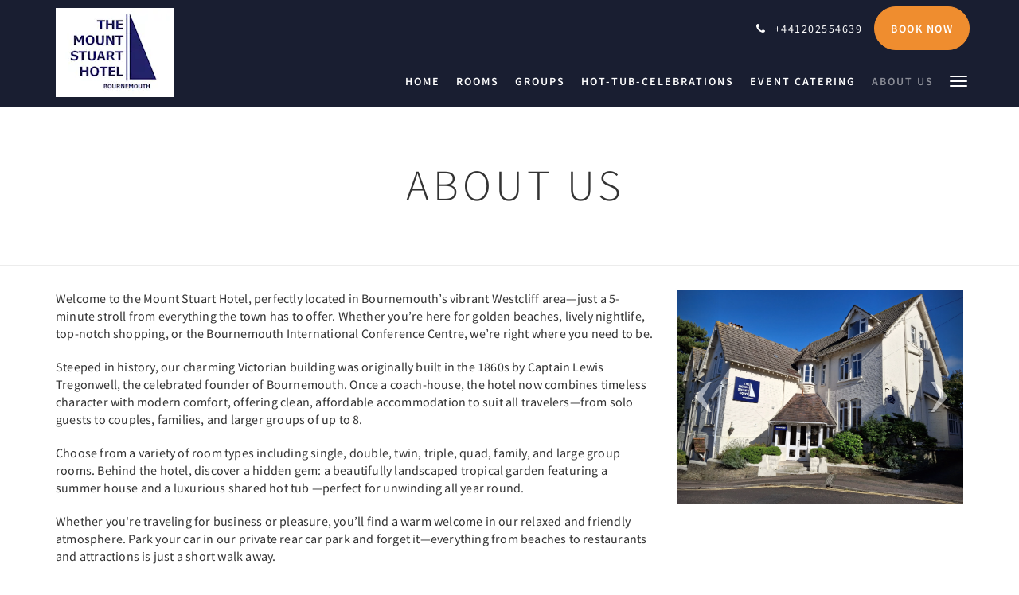

--- FILE ---
content_type: text/html
request_url: https://www.mountstuarthotel.co.uk/about-us.html
body_size: 8796
content:
<!doctype html><!--[if lt IE 7 ]><html lang="en" class="no-js ie6"><![endif]--><!--[if IE 7 ]><html lang="en" class="no-js ie7"><![endif]--><!--[if IE 8 ]><html lang="en" class="no-js ie8"><![endif]--><!--[if IE 9 ]><html lang="en" class="no-js ie9"><![endif]--><!--[if (gt IE 9)|!(IE)]><!--><html lang="en" class="no-js"><!--<![endif]--><head prefix="og: http://ogp.me/ns#"><meta charset="utf-8"><meta http-equiv="X-UA-Compatible" content="IE=edge"><meta name="viewport" content="width=device-width, initial-scale=1, maximum-scale=5"><link rel="icon" type="image/x-icon" href="//webbox-assets.siteminder.com/assets/images/favicon-home.ico"><title>About Us | The Mount Stuart Hotel</title><link rel="canonical" href="https://www.mountstuarthotel.co.uk/about-us.html"><link rel="alternate" hreflang="en" href="https://www.mountstuarthotel.co.uk/about-us.html"><meta name="robots" content="index, follow"><meta name="author" content="The Mount Stuart Hotel"><meta name="description" content=""><meta property="og:title" content="About Us"><meta property="og:type" content="website"><meta name="og:description" content=""><meta name="og:site_name" content="www.mountstuarthotel.co.uk"><meta name="og:locale" content="en"><meta property="og:url" content="https://www.mountstuarthotel.co.uk/about-us.html"><meta property="og:image" content=""><link rel="stylesheet" href="//webbox-assets.siteminder.com/assets/themes/css/theme1colorPalette1-01b75bbe9cfd543510bdc1d10895b2aa.css"><script defer>window.smcv=window.smcv||{},window.smcv.fireWhenReady=function(n,e){var r,c=0,i=setInterval(function(){try{20===++c&&(console.warn(n+" failed indefinitely. "),clearInterval(i)),r=n.split(".").reduce(function(n,e){return n[e]},window)}catch(e){console.info("retrying..."+c+" "+n)}void 0!==r&&(e(),clearInterval(i))},500)};</script><script>
    window.propertyId= "052ac8f3-15f2-4e78-88b8-f5824dbf4c82";
</script><script>(function(w,d,s,l,i){w[l]=w[l]||[];w[l].push({'gtm.start':
            new Date().getTime(),event:'gtm.js'});var f=d.getElementsByTagName(s)[0],
        j=d.createElement(s),dl=l!='dataLayer'?'&l='+l:'';j.async=true;j.src=
        'https://www.googletagmanager.com/gtm.js?id='+i+dl;f.parentNode.insertBefore(j,f);
    })(window,document,'script','dataLayer','GTM-WD6VSBF');</script><link rel="stylesheet" href="https://unpkg.com/leaflet@1.3.1/dist/leaflet.css" integrity="sha512-Rksm5RenBEKSKFjgI3a41vrjkw4EVPlJ3+OiI65vTjIdo9brlAacEuKOiQ5OFh7cOI1bkDwLqdLw3Zg0cRJAAQ==" crossorigin=""><script src="https://unpkg.com/leaflet@1.3.1/dist/leaflet.js" integrity="sha512-/Nsx9X4HebavoBvEBuyp3I7od5tA0UzAxs+j83KgC8PU0kgB4XiK4Lfe4y4cgBtaRJQEIFCW+oC506aPT2L1zw==" crossorigin="" async></script><script type="application/javascript" src="//webbox-assets.siteminder.com/assets/libs/js/canvas-js-bundle-v4.js"></script><script type="application/ld+json">{"@context": "http://schema.org","@type": "Hotel","description": "Welcome to The Mount Stuart Hotel - UNWIND AND RELAX IN COMFORTABLE ACCOMMODATION AT AN AFFORDABLE PRICE IN BOURNEMOUTH !","hasMap": "https://maps.googleapis.com/maps/api/staticmap?zoom=15&center=50.71758120,-1.88284180&size=1600x1200&sensor=false&markers=color:blue%7c50.71758120,-1.88284180","address": {"@type": "PostalAddress","addressLocality": "Bournemouth","addressRegion": "England","postalCode": "BH2 5NT","streetAddress": "31 Tregonwell Road","addressCountry": "United Kingdom"},"geo": {"@type": "GeoCoordinates","latitude": 50.71758120,"longitude": -1.88284180},"telephone": "+441202554639","url": "https://www.mountstuarthotel.co.uk","name": "The Mount Stuart Hotel"}</script></head><body class="horizontal_logo theme1 colorPalette1 typography1 buttonStyle3 page-aboutUs lang-en"><div class="navbar-container"><nav class="navbar navbar-fixed-top navbar-main"><div class="container"><div class="row"><div class="hidden-xs col-sm-3 logo-container"><a href="/"><div class="logo"><span class="logo-helper"></span><img class="logo-img" src="//webbox.imgix.net/images/fyqqncgmwdendsqh/fb7a9624-d434-4ebc-a003-454f8f17daf5.jpg?auto=format,compress&amp;fit=crop&amp;h=112" alt="The Mount Stuart Hotel"></div></a></div><div class="col-xs-12 col-sm-9"><div class="navbar navbar-actions text-right"><button type="button" class="navbar-toggle collapsed" data-toggle="collapse" data-target="#navbar-links"><span class="sr-only">Toggle navigation</span><span class="icon-bar"></span><span class="icon-bar"></span><span class="icon-bar"></span></button><div class="pull-right"><a href="tel:+441202554639" class="navbar-text hotel-phone pull-left visible-md visible-lg"><span class="fa fa-phone hotel-phone-icon"></span><span>+441202554639</span></a><a class="btn btn-modal pull-left visible-xs visible-sm" href="tel:+441202554639"><span class="fa fa-phone hotel-phone-icon"></span></a><div class="modal fade" id="contactModal" tabindex="-1" role="dialog" aria-labelledby="contactModalLabel"><div class="modal-dialog modal-sm" role="document"><div class="modal-content"><div class="modal-header"><button type="button" class="close" data-dismiss="modal" aria-label="Close"><span aria-hidden="true">×</span></button><h2 class="modal-title" id="contactModalLabel">Contact Us</h2></div><div class="modal-body"><div class="modal-body_number"><h3 class="modal-body_label">Telephone Number 1</h3><a href="tel:+441202554639" class="modal-body_link">+441202554639</a></div></div></div></div></div><form class="booking-button-form text-center" target="_blank" action="https://app.thebookingbutton.com/properties/mountstuarthoteldirect" method="GET" autocomplete="off"><input type="hidden" name="locale" value="en"><input type="hidden" name="referrer" value="canvas"><button type="submit" class="btn btn-primary navbar-btn navbar-booking-btn " tabindex="0"><span tabindex="-1">Book Now</span></button></form></div></div><div id="navbar-links" class="navbar navbar-links navbar-collapse collapse"><ul class="nav navbar-nav navbar-right"><li role="presentation" class=" "><a role="menuitem" tabindex="0" href="/"><span tabindex="-1">Home</span></a></li><li role="presentation" class=" "><a role="menuitem" tabindex="0" href="/rooms.html"><span tabindex="-1">Rooms</span></a></li><li role="presentation" class=" "><a role="menuitem" tabindex="0" href="/groups.html"><span tabindex="-1">Groups</span></a></li><li role="presentation" class=" "><a role="menuitem" tabindex="0" href="/hot-tub-celebrations.html"><span tabindex="-1">Hot-Tub-Celebrations</span></a></li><li role="presentation" class="hidden-sm "><a role="menuitem" tabindex="0" href="/event-catering.html"><span tabindex="-1">Event Catering</span></a></li><li role="presentation" class="hidden-sm hidden-md active"><a role="menuitem" tabindex="0" href="/about-us.html"><span tabindex="-1">About Us</span></a></li><li role="presentation" class="hidden-sm hidden-md hidden-lg "><a role="menuitem" tabindex="0" href="/contact-us.html"><span tabindex="-1">Contact Us</span></a></li><li role="presentation" class="hidden-sm hidden-md hidden-lg "><a role="menuitem" tabindex="0" href="/gallery.html"><span tabindex="-1">Gallery</span></a></li><li role="presentation" class="hidden-sm hidden-md hidden-lg "><a role="menuitem" tabindex="0" href="/attractions.html"><span tabindex="-1">Attractions</span></a></li><li role="presentation" class="hidden-sm hidden-md hidden-lg "><a role="menuitem" tabindex="0" href="/promotions.html"><span tabindex="-1">Promotions</span></a></li><li role="presentation" class="hidden-sm hidden-md hidden-lg "><a role="menuitem" tabindex="0" href="/terms.html"><span tabindex="-1">Terms</span></a></li><li class="dropdown hidden-xs "><a href="#" class="dropdown-toggle" data-toggle="dropdown" role="button"><div class="bar-top"></div><div class="bar"></div><div class="bar-btm"></div></a><ul class="dropdown-menu"><li role="presentation" class=" hidden-sm hidden-md hidden-lg "><a role="menuitem" tabindex="0" href="/rooms.html"><span tabindex="-1">Rooms</span></a></li><li role="presentation" class=" hidden-sm hidden-md hidden-lg "><a role="menuitem" tabindex="0" href="/groups.html"><span tabindex="-1">Groups</span></a></li><li role="presentation" class=" hidden-sm hidden-md hidden-lg "><a role="menuitem" tabindex="0" href="/hot-tub-celebrations.html"><span tabindex="-1">Hot-Tub-Celebrations</span></a></li><li role="presentation" class=" hidden-md hidden-lg "><a role="menuitem" tabindex="0" href="/event-catering.html"><span tabindex="-1">Event Catering</span></a></li><li role="presentation" class=" hidden-lg active"><a role="menuitem" tabindex="0" href="/about-us.html"><span tabindex="-1">About Us</span></a></li><li role="presentation" class=" "><a role="menuitem" tabindex="0" href="/contact-us.html"><span tabindex="-1">Contact Us</span></a></li><li role="presentation" class=" "><a role="menuitem" tabindex="0" href="/gallery.html"><span tabindex="-1">Gallery</span></a></li><li role="presentation" class=" "><a role="menuitem" tabindex="0" href="/attractions.html"><span tabindex="-1">Attractions</span></a></li><li role="presentation" class=" "><a role="menuitem" tabindex="0" href="/promotions.html"><span tabindex="-1">Promotions</span></a></li><li role="presentation" class=" "><a role="menuitem" tabindex="0" href="/terms.html"><span tabindex="-1">Terms</span></a></li></ul></li></ul></div></div></div></div></nav></div><div class="mobile-branding navbar hidden-sm hidden-md hidden-lg "><a class="" href="/"><div class="logo"><span class="logo-helper"></span><img class="logo-img" src="//webbox.imgix.net/images/fyqqncgmwdendsqh/fb7a9624-d434-4ebc-a003-454f8f17daf5.jpg?auto=format,compress&amp;fit=crop&amp;h=40" alt="The Mount Stuart Hotel"></div></a></div><div id="content-wrap"><div id="content"><div class="standard-page custom-page"><div class="container"></div><div class="page-header"><div class="container"><h1>About Us</h1></div></div><div class="container custom-text-left-image-right"><div class="row"><div class="col-xs-12 col-sm-4 col-sm-push-8"><div id="carousel-225763-images1" class="carousel slide" data-ride="carousel" data-interval="false"><div class="carousel-inner" role="listbox"><div class="item active"><img src="//webbox.imgix.net/images/fyqqncgmwdendsqh/9c3901a9-d799-4760-afa5-7b81f4bbc4fe.jpg?auto=format,compress&amp;fit=crop&amp;crop=entropy" alt="" style="width:100%;"></div><div class="item "><img src="//webbox.imgix.net/images/fyqqncgmwdendsqh/f56f1ac9-16b7-462d-b99c-7df9c60a5a14.jpg?auto=format,compress&amp;fit=crop&amp;crop=entropy" alt="" style="width:100%;"></div></div><a class="left carousel-control" href="#carousel-225763-images1" role="button" data-slide="prev"><span class="icon-prev" aria-hidden="true"></span><span class="sr-only">Previous</span></a><a class="right carousel-control" href="#carousel-225763-images1" role="button" data-slide="next"><span class="icon-next" aria-hidden="true"></span><span class="sr-only">Next</span></a></div></div><div class="col-xs-12 col-sm-8 col-sm-pull-4"><p>Welcome to the Mount Stuart Hotel, perfectly located in Bournemouth’s vibrant Westcliff area—just a 5-minute stroll from everything the town has to offer. Whether you’re here for golden beaches, lively nightlife, top-notch shopping, or the Bournemouth International Conference Centre, we’re right where you need to be.</p><p>Steeped in history, our charming Victorian building was originally built in the 1860s by Captain Lewis Tregonwell, the celebrated founder of Bournemouth. Once a coach-house, the hotel now combines timeless character with modern comfort, offering clean, affordable accommodation to suit all travelers—from solo guests to couples, families, and larger groups of up to 8.</p><p>Choose from a variety of room types including single, double, twin, triple, quad, family, and large group rooms. Behind the hotel, discover a hidden gem: a beautifully landscaped tropical garden featuring a summer house and a luxurious shared hot tub —perfect for unwinding all year round.</p><p>Whether you're traveling for business or pleasure, you’ll find a warm welcome in our relaxed and friendly atmosphere. Park your car in our private rear car park and forget it—everything from beaches to restaurants and attractions is just a short walk away.</p><p>We look forward to welcoming you to the Mount Stuart Hotel—where comfort meets convenience at a great price.</p></div></div></div><div class="container custom-text-left-image-right"><div class="row"><div class="col-xs-12 col-sm-4 col-sm-push-8"><div id="carousel-225742-images1" class="carousel slide" data-ride="carousel" data-interval="false"><div class="carousel-inner" role="listbox"><div class="item active"><img src="//webbox.imgix.net/images/fyqqncgmwdendsqh/39e95c0c-f87d-4e7d-8b11-893c70233ed7.jpg?auto=format,compress&amp;fit=crop&amp;crop=entropy" alt="" style="width:100%;"></div><div class="item "><img src="//webbox.imgix.net/images/fyqqncgmwdendsqh/2ac8f891-503e-4943-88c8-948f5bbcf6a8.jpg?auto=format,compress&amp;fit=crop&amp;crop=entropy" alt="" style="width:100%;"></div><div class="item "><img src="//webbox.imgix.net/images/fyqqncgmwdendsqh/ee2c1a93-8b0c-4411-951d-9d147516acd3.jpg?auto=format,compress&amp;fit=crop&amp;crop=entropy" alt="" style="width:100%;"></div><div class="item "><img src="//webbox.imgix.net/images/fyqqncgmwdendsqh/54d1f200-551f-4df3-8fa1-399f529dfb01.png?auto=format,compress&amp;fit=crop&amp;crop=entropy" alt="" style="width:100%;"></div></div><a class="left carousel-control" href="#carousel-225742-images1" role="button" data-slide="prev"><span class="icon-prev" aria-hidden="true"></span><span class="sr-only">Previous</span></a><a class="right carousel-control" href="#carousel-225742-images1" role="button" data-slide="next"><span class="icon-next" aria-hidden="true"></span><span class="sr-only">Next</span></a></div></div><div class="col-xs-12 col-sm-8 col-sm-pull-4"><h1><strong>A good&nbsp;night's sleep</strong></h1><p>At the Mount Stuart Hotel, we believe that a great stay starts with a great night's sleep. That’s why all our rooms are designed to offer comfort, cleanliness, and calm in a relaxed and friendly atmosphere.</p><p>Spacious and filled with natural light, each room blends modern comforts with the timeless charm of our Victorian building. Whether you're visiting solo, as a couple, or with family and friends, we offer a flexible range of en-suite rooms—from doubles and twins to family rooms (sleeping 3–5) and larger group options (sleeping 6-8).</p><p><strong>&nbsp;Each room includes:</strong></p><ul><li>Comfortable, thick mattresses for a restful sleep</li><li>Crisp white and navy linen, a cosy tog duvet &amp; plump pillow per guest</li><li>En-suite bathroom with a refreshing power shower</li><li>Flat-screen TV with Freeview channels</li><li>Complimentary tea, coffee, mugs, and a kettle</li><li>Hairdryer, mirror, and hanging space</li><li>Blackout curtains for undisturbed sleep</li><li>Individually wrapped guest soap bar and a large towel per person</li><li>Central heating for year-round comfort</li><li>Need an iron and ironing board? Just ask at reception and we’ll bring it right to your room.</li></ul><p>To ensure everyone enjoys their rest, we kindly observe a Quiet Policy from 11:00 pm to 8:00 am.</p><p>Plus, enjoy free WiFi throughout your stay—so you’re always connected when you want to be.</p></div></div></div><div class="container custom-text-left-image-right"><div class="row"><div class="col-xs-12 col-sm-4 col-sm-push-8"><div id="carousel-224349-images1" class="carousel slide" data-ride="carousel" data-interval="false"><div class="carousel-inner" role="listbox"><div class="item active"><img src="//webbox.imgix.net/images/fyqqncgmwdendsqh/9c3901a9-d799-4760-afa5-7b81f4bbc4fe.jpg?auto=format,compress&amp;fit=crop&amp;crop=entropy" alt="" style="width:100%;"></div></div></div></div><div class="col-xs-12 col-sm-8 col-sm-pull-4"><h1><strong>Parking at the Mount Stuart Hotel</strong></h1><p>We offer limited on-site parking for up to 14 vehicles, available on a first come, first served basis. Parking is located at the rear of the hotel and is priced at:</p><ul><li>·£5.00 per night per car</li><li>&nbsp;£10.00 per night per van</li></ul><p>Book directly with us to enjoy free on-site parking—just one of the perks of booking your stay through the hotel!</p><p>If on-site parking is full, don’t worry—there are convenient alternatives nearby:</p><ul><li>On-street Pay &amp; Display parking options in the surrounding area</li><li>The nearest public car park (High Street Car Park) is just a 5-minute walk away</li></ul><p>We’re happy to help with directions or recommendations—just ask at reception!</p><p>&nbsp;</p></div></div></div><div class="container custom-text-left-image-right"><div class="row"><div class="col-xs-12 col-sm-4 col-sm-push-8"><div id="carousel-225746-images1" class="carousel slide" data-ride="carousel" data-interval="false"><div class="carousel-inner" role="listbox"><div class="item active"><img src="//webbox.imgix.net/images/fyqqncgmwdendsqh/37a768ed-1f6f-46db-8ad3-9e3a4ac341e3.jpg?auto=format,compress&amp;fit=crop&amp;crop=entropy" alt="" style="width:100%;"></div><div class="item "><img src="//webbox.imgix.net/images/fyqqncgmwdendsqh/505d7616-4981-43f7-9345-a96f0fb6faad.jpg?auto=format,compress&amp;fit=crop&amp;crop=entropy" alt="" style="width:100%;"></div><div class="item "><img src="//webbox.imgix.net/images/fyqqncgmwdendsqh/17e2ea7e-d1b5-4fc0-93e8-d08c57c15d99.jpg?auto=format,compress&amp;fit=crop&amp;crop=entropy" alt="" style="width:100%;"></div></div><a class="left carousel-control" href="#carousel-225746-images1" role="button" data-slide="prev"><span class="icon-prev" aria-hidden="true"></span><span class="sr-only">Previous</span></a><a class="right carousel-control" href="#carousel-225746-images1" role="button" data-slide="next"><span class="icon-next" aria-hidden="true"></span><span class="sr-only">Next</span></a></div></div><div class="col-xs-12 col-sm-8 col-sm-pull-4"><h1><strong>Continental Buffet Breakfast – included in the price</strong></h1><p>Start your day in style with our generous breakfast.</p><p>From the dresser choose from: Yogurts, pastries, cereals, fresh fruit, toast, juices and hot drinks</p><p>Breakfast is served from 09:00 am to 10:00&nbsp;am (Mon to Fri) and 09.00 am to 10.30 am (Sat &amp; Sun)</p><p>If you have additional special requirements please let us know any allergies or dietary requirements.</p></div></div></div><div class="container custom-text-left-image-right"><div class="row"><div class="col-xs-12 col-sm-4 col-sm-push-8"><div id="carousel-225762-images1" class="carousel slide" data-ride="carousel" data-interval="false"><div class="carousel-inner" role="listbox"><div class="item active"><img src="//webbox.imgix.net/images/fyqqncgmwdendsqh/866f164a-aa4f-4d7c-a483-c6d8a0bff372.jpg?auto=format,compress&amp;fit=crop&amp;crop=entropy" alt="" style="width:100%;"></div><div class="item "><img src="//webbox.imgix.net/images/fyqqncgmwdendsqh/3304b30c-96e0-41c1-bf73-cd04b024cb0a.jpg?auto=format,compress&amp;fit=crop&amp;crop=entropy" alt="" style="width:100%;"></div><div class="item "><img src="//webbox.imgix.net/images/fyqqncgmwdendsqh/8c7c015c-2cbc-490b-86bd-c6cc21de31aa.jpg?auto=format,compress&amp;fit=crop&amp;crop=entropy" alt="" style="width:100%;"></div><div class="item "><img src="//webbox.imgix.net/images/fyqqncgmwdendsqh/f505050a-3282-4c45-b087-eb25ec8d25d2.jpg?auto=format,compress&amp;fit=crop&amp;crop=entropy" alt="" style="width:100%;"></div><div class="item "><img src="//webbox.imgix.net/images/fyqqncgmwdendsqh/8b065231-367f-44c9-8e41-006db24b3c20.jpg?auto=format,compress&amp;fit=crop&amp;crop=entropy" alt="" style="width:100%;"></div><div class="item "><img src="//webbox.imgix.net/images/fyqqncgmwdendsqh/f642d6e6-ef12-4eb4-8983-627694c89f2f.jpg?auto=format,compress&amp;fit=crop&amp;crop=entropy" alt="" style="width:100%;"></div></div><a class="left carousel-control" href="#carousel-225762-images1" role="button" data-slide="prev"><span class="icon-prev" aria-hidden="true"></span><span class="sr-only">Previous</span></a><a class="right carousel-control" href="#carousel-225762-images1" role="button" data-slide="next"><span class="icon-next" aria-hidden="true"></span><span class="sr-only">Next</span></a></div></div><div class="col-xs-12 col-sm-8 col-sm-pull-4"><h1><strong>Great Location&nbsp;– Steps from It All</strong></h1><p>Life’s better at the beach, and at the Mount Stuart Hotel, you’re right in the heart of it all. Our central Bournemouth location means you’re just a short stroll from the town’s best attractions, beaches, shops, and entertainment.</p><p><strong>Everything you need is just around the corner:</strong></p><ul><li>5-minute walk to Bournemouth Gardens</li><li>5-minute walk to Bournemouth’s stunning sandy beaches</li><li>5-minute walk to the Town Centre for shopping &amp; dining</li><li>5-minute walk to the Bournemouth International Centre (BIC)</li><li>5-minute walk to Bournemouth Pier</li><li>5-minute walk to the multi-screen cinema complex</li><li>6-minute drive to Bournemouth Railway Station</li><li>20-minute drive to the beautiful New Forest National Park</li></ul><p>Whether you’re here for relaxation, adventure, or a bit of both—you’re perfectly placed to make the most of your time in Bournemouth.</p></div></div></div><div class="container custom-text-left-image-right"><div class="row"><div class="col-xs-12 col-sm-4 col-sm-push-8"><div id="carousel-225748-images1" class="carousel slide" data-ride="carousel" data-interval="false"><div class="carousel-inner" role="listbox"><div class="item active"><img src="//webbox.imgix.net/images/fyqqncgmwdendsqh/5da79f6e-9e76-488e-9d10-97e82c2eb08a.jpg?auto=format,compress&amp;fit=crop&amp;crop=entropy" alt="" style="width:100%;"></div><div class="item "><img src="//webbox.imgix.net/images/fyqqncgmwdendsqh/26724623-3976-4116-bfd3-fdc4041d4097.jpg?auto=format,compress&amp;fit=crop&amp;crop=entropy" alt="" style="width:100%;"></div><div class="item "><img src="//webbox.imgix.net/images/fyqqncgmwdendsqh/17e2ea7e-d1b5-4fc0-93e8-d08c57c15d99.jpg?auto=format,compress&amp;fit=crop&amp;crop=entropy" alt="" style="width:100%;"></div><div class="item "><img src="//webbox.imgix.net/images/fyqqncgmwdendsqh/693d5ea7-5708-4729-81c0-039512720670.jpg?auto=format,compress&amp;fit=crop&amp;crop=entropy" alt="" style="width:100%;"></div></div><a class="left carousel-control" href="#carousel-225748-images1" role="button" data-slide="prev"><span class="icon-prev" aria-hidden="true"></span><span class="sr-only">Previous</span></a><a class="right carousel-control" href="#carousel-225748-images1" role="button" data-slide="next"><span class="icon-next" aria-hidden="true"></span><span class="sr-only">Next</span></a></div></div><div class="col-xs-12 col-sm-8 col-sm-pull-4"><h1><strong>Late Open Licensed Bar,&nbsp;Outside Terrace &amp;&nbsp;</strong><strong>Lounge</strong></h1><p>Unwind and enjoy your holiday vibes at our late-opening licensed bar, serving a wide selection of drinks to suit every taste. Whether you're in the mood for a crisp white wine, an ice-cold beer, or a perfectly mixed gin and tonic—we’ve got you covered.</p><p>Step outside to our sunny terrace, the perfect spot for a relaxed drink, a catch-up with friends, or a laid-back evening under the stars. In the warmer months, you can even join us for occasional summer BBQs—a guest favourite!</p><p>Love sports? Head to our lounge and catch all the action live with Sky Sports on the big screen—whether it's Premier League football or rugby, the atmosphere is always welcoming.</p><p>Cheers to good times at the Mount Stuart Hotel!</p></div></div></div><div class="container custom-text-left-image-right"><div class="row"><div class="col-xs-12 col-sm-4 col-sm-push-8"><div id="carousel-322798-images1" class="carousel slide" data-ride="carousel" data-interval="false"><div class="carousel-inner" role="listbox"><div class="item active"><img src="//webbox.imgix.net/images/fyqqncgmwdendsqh/f56f1ac9-16b7-462d-b99c-7df9c60a5a14.jpg?auto=format,compress&amp;fit=crop&amp;crop=entropy" alt="" style="width:100%;"></div></div></div></div><div class="col-xs-12 col-sm-8 col-sm-pull-4"><h1><strong>About Our Hot Tub&nbsp;</strong></h1><p>Available for exclusive hotel guest bookings only.</p><p>Tucked away at the rear of the Mount Stuart Hotel, our stylish garden summer house features a premium 6-seater hot tub—ideal for unforgettable group gatherings, pamper parties, or a soothing evening under the stars.</p><p>Indulge in Luxury:</p><ul><li>75 powerful jets for full-body hydrotherapy</li><li>LED mood lighting</li><li>Bluetooth music system</li><li>Bench seats, bucket seats, and one lounger for ultimate comfort</li><li>Relax, Recharge &amp; Reconnect</li></ul><p>Soaking in a hot tub is more than a treat—it’s a boost to your wellbeing. Let warm bubbles melt away stress, ease your muscles, and enhance circulation.</p><p>Our peaceful summer house features three sky-light windows for stargazing and is set within a lush tropical garden—your own tranquil escape, whatever the season.</p><ul><li>Pricing for Hotel Group Guests (Fri &amp; Sat Only)</li><li>Exclusive usage for full weekend &nbsp;– £250.00</li><li>Available weekends only – 7 days’ notice required (subject to availability)</li><li>Come and unwind in Bournemouth’s best-kept secret—perfect for celebrations and relaxation</li></ul></div></div></div><div class="container custom-text-left-image-right"><div class="row"><div class="col-xs-12 col-sm-4 col-sm-push-8"><div id="carousel-323760-images1" class="carousel slide" data-ride="carousel" data-interval="false"><div class="carousel-inner" role="listbox"><div class="item active"><img src="//webbox.imgix.net/images/fyqqncgmwdendsqh/730b860f-6753-416a-acbd-bbe7b928629b.jpg?auto=format,compress&amp;fit=crop&amp;crop=entropy" alt="" style="width:100%;"></div><div class="item "><img src="//webbox.imgix.net/images/fyqqncgmwdendsqh/297867ed-71d2-4d5d-9d89-b2a43683dc82.jpg?auto=format,compress&amp;fit=crop&amp;crop=entropy" alt="" style="width:100%;"></div><div class="item "><img src="//webbox.imgix.net/images/fyqqncgmwdendsqh/bd075fcd-1718-4da5-a889-cdd8247bb883.jpg?auto=format,compress&amp;fit=crop&amp;crop=entropy" alt="" style="width:100%;"></div><div class="item "><img src="//webbox.imgix.net/images/fyqqncgmwdendsqh/8b9a61f1-e049-4df2-86e0-82a89455d620.jpg?auto=format,compress&amp;fit=crop&amp;crop=entropy" alt="" style="width:100%;"></div></div><a class="left carousel-control" href="#carousel-323760-images1" role="button" data-slide="prev"><span class="icon-prev" aria-hidden="true"></span><span class="sr-only">Previous</span></a><a class="right carousel-control" href="#carousel-323760-images1" role="button" data-slide="next"><span class="icon-next" aria-hidden="true"></span><span class="sr-only">Next</span></a></div></div><div class="col-xs-12 col-sm-8 col-sm-pull-4"><h1><strong>Our awards &amp; accolades</strong></h1><p>We’re incredibly proud to have been recognised for our commitment to quality, comfort, and guest satisfaction—thank you to all our wonderful guests for your support and reviews!</p><p>Despite being a TWO STAR HOTEL, we’re proud to be exceeding expectations and standing out among Bournemouth’s larger hotels. Your kind feedback and loyalty inspire us every day.</p><ul><li>TripAdvisor Travellers’ Choice Award 2021</li><li>TripAdvisor Certificate of Excellence 2019, 2020, 2021, 2022, 2023</li><li>Food Standards Agency Hygiene Rating: 5 (Excellent) 2023, 2022, 2021, 2020, 2019</li></ul><p>We read every review and truly value your comments—they help us grow and keep doing what we love.</p><p>Thank you once again for being a part of the Mount Stuart Hotel story.</p><p>With gratitude,</p><p>The MSH Team</p><p>&nbsp;</p><p>&nbsp;</p><p>&nbsp;</p></div></div></div><div class="container custom-html">

<div class="row">
    <div class="col-xs-12">
        <h2> Tripadvisor Reviews </h2>

<p>  </p>
<div id="TA_cdsscrollingravewide257" class="TA_cdsscrollingravewide">
<ul id="a8QojF" class="TA_links UpQn2v">
<li id="PYz86eEOj3" class="xNOLT4r6">
<a target="_blank" href="https://www.tripadvisor.co.uk/Hotel_Review-g186262-d1147828-Reviews-Mount_Stuart_Hotel-Bournemouth_Dorset_England.html"><img src="https://static.tacdn.com/img2/brand_refresh/Tripadvisor_lockup_vertical.svg" alt="TripAdvisor" class="widEXCIMG" id="CDSWIDEXCLOGO"></a>
</li>
</ul>
</div>
<script async src="https://www.jscache.com/wejs?wtype=cdsscrollingravewide&amp;uniq=257&amp;locationId=1147828&amp;lang=en_UK&amp;border=true&amp;shadow=true&amp;display_version=2" data-loadtrk onload="this.loadtrk=true"></script>
    </div>
</div>

</div></div></div><div id="footer"><div class="footer"><div class="container"><div class="links"><div class="row"><div class="col-xs-12 col-sm-3 col-md-3"><h4 class="section-name">The Mount Stuart Hotel</h4><p style="font-size: 14px; padding: 5px 0"><a href="https://maps.google.com/?q=The+Mount+Stuart+Hotel+31 Tregonwell Road, Bournemouth, England, BH2 5NT, United Kingdom&amp;ll=50.71758120,-1.88284180" target="_blank" rel="noopener"> 31 Tregonwell Road, Bournemouth, England, BH2 5NT, United Kingdom </a></p></div><div class="col-xs-12 col-sm-3"></div><div class="col-xs-12 col-sm-3"></div><div class="col-xs-12 col-sm-3"><h4 class="section-name">Social Media</h4><ul class="list-unstyled social-media-links"><li><a href="https://www.facebook.com/The-Mount-Stuart-Hotel-254626434614192/" target="_blank"><i class="facebook-icon"></i><span class="social-icon"></span>Facebook </a></li><li><a href="https://www.tripadvisor.co.uk/Hotel_Review-g186262-d1147828-Reviews-Mount_Stuart_Hotel-Bournemouth_Dorset_England.html" target="_blank"><i class="tripadvisor-icon"></i><span class="social-icon"></span>TripAdvisor </a></li></ul></div></div></div></div></div><div class="copyright"><div class="container"><div class="row"><div class="col-xs-12 col-md-3 text-center"><p><span class="fa fa-copyright"></span><span class="fa-copyright__year"></span> All rights reserved </p></div><div class="col-xs-12 col-md-3 text-center col-md-offset-6"><p>Powered by <a target="_blank" href="https://www.siteminder.com/canvas">Canvas</a></p></div></div></div></div></div></div><script defer>
    document.addEventListener("DOMContentLoaded", function(event) {
        var $modal = document.getElementById('contactModal');
        if ($modal) {
            document.body.appendChild($modal);
        }
    });
</script><script type="application/javascript" defer>
    document.querySelector('.fa-copyright__year').textContent = new Date().getFullYear()
</script><script defer>
    window.isPublish = true
</script><script type="application/javascript" defer>

    $(window).scroll(function() {
        var scroll = $(window).scrollTop();

        if (scroll < 20) {
            $("body").removeClass("scrolling");
        }

        if (scroll >= 20) {
            $("body").addClass("scrolling");
        }
    });

</script></body></html>

--- FILE ---
content_type: application/x-javascript;charset=UTF-8
request_url: https://www.tripadvisor.com/wejs?wtype=cdsscrollingravewide&uniq=257&locationId=1147828&lang=en_UK&border=true&shadow=true&display_version=2
body_size: 205
content:
(function(t,r,i,p){i=t.createElement(r);i.src="https://www.tripadvisor.co.uk/WidgetEmbed-cdsscrollingravewide?border=true&shadow=true&locationId=1147828&display_version=2&uniq=257&lang=en_UK";i.async=true;p=t.getElementsByTagName(r)[0];p.parentNode.insertBefore(i,p)})(document,"script");
